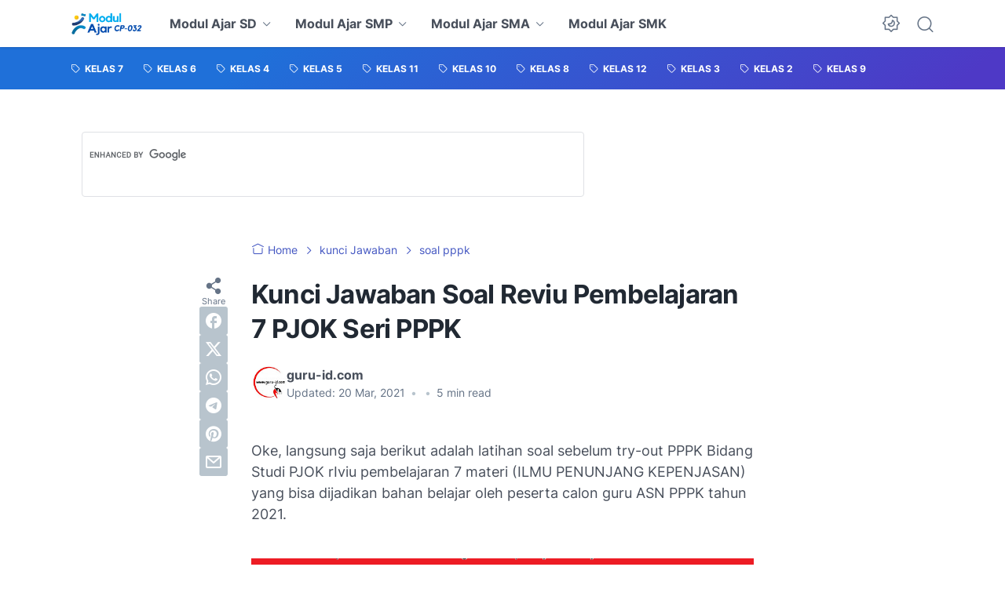

--- FILE ---
content_type: text/html; charset=utf-8
request_url: https://www.google.com/recaptcha/api2/aframe
body_size: 97
content:
<!DOCTYPE HTML><html><head><meta http-equiv="content-type" content="text/html; charset=UTF-8"></head><body><script nonce="kfDBzsU3_ChJlMrI7WAElA">/** Anti-fraud and anti-abuse applications only. See google.com/recaptcha */ try{var clients={'sodar':'https://pagead2.googlesyndication.com/pagead/sodar?'};window.addEventListener("message",function(a){try{if(a.source===window.parent){var b=JSON.parse(a.data);var c=clients[b['id']];if(c){var d=document.createElement('img');d.src=c+b['params']+'&rc='+(localStorage.getItem("rc::a")?sessionStorage.getItem("rc::b"):"");window.document.body.appendChild(d);sessionStorage.setItem("rc::e",parseInt(sessionStorage.getItem("rc::e")||0)+1);localStorage.setItem("rc::h",'1768441914063');}}}catch(b){}});window.parent.postMessage("_grecaptcha_ready", "*");}catch(b){}</script></body></html>